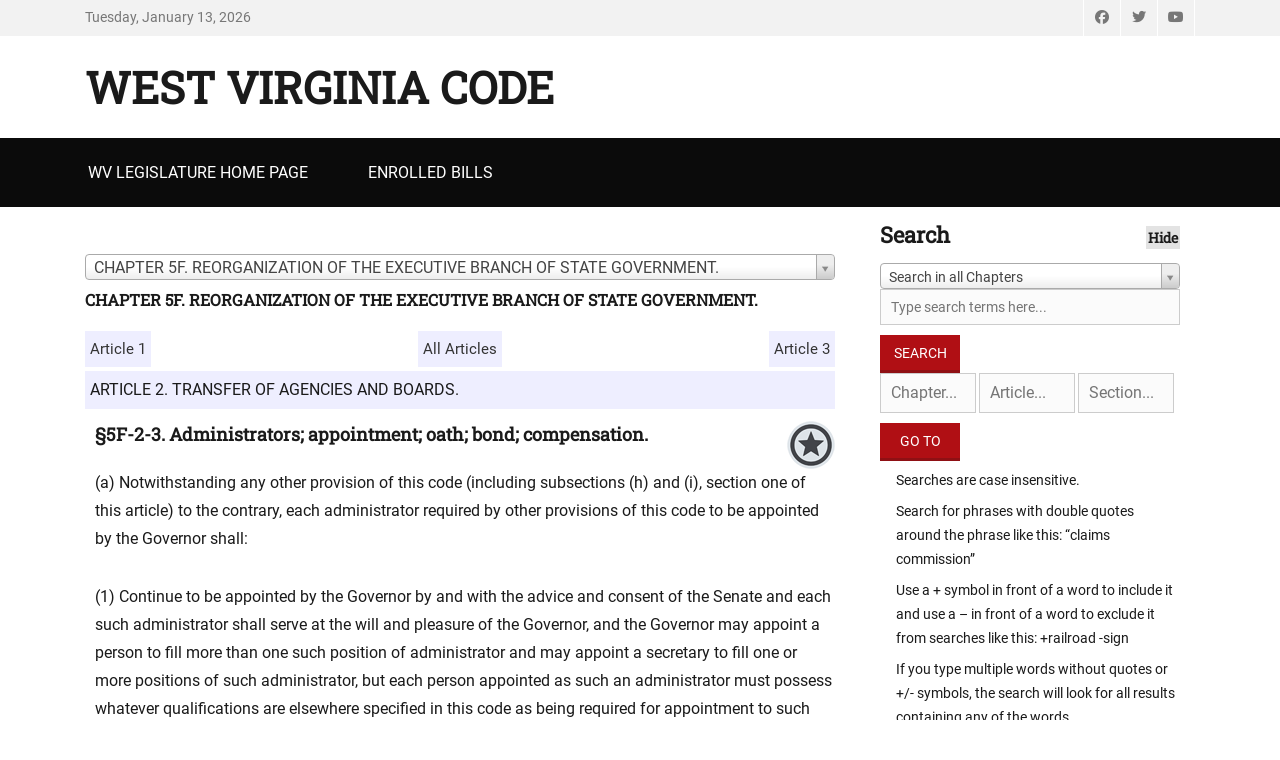

--- FILE ---
content_type: text/html; charset=UTF-8
request_url: https://code.wvlegislature.gov/5F-2-3/
body_size: 41105
content:
		<!DOCTYPE html>
		<html lang="en-US">
		
<head>
		<meta charset="UTF-8">
		<meta name="viewport" content="width=device-width, initial-scale=1, minimum-scale=1">
		<link rel="profile" href="http://gmpg.org/xfn/11">
		<meta name='robots' content='max-image-preview:large' />
	<style>img:is([sizes="auto" i], [sizes^="auto," i]) { contain-intrinsic-size: 3000px 1500px }</style>
	<link rel='dns-prefetch' href='//ajax.googleapis.com' />
<link rel="alternate" type="application/rss+xml" title="West Virginia Code &raquo; Feed" href="https://code.wvlegislature.gov/feed" />
<link rel="alternate" type="application/rss+xml" title="West Virginia Code &raquo; Comments Feed" href="https://code.wvlegislature.gov/comments/feed" />
<script type="text/javascript">
/* <![CDATA[ */
window._wpemojiSettings = {"baseUrl":"https:\/\/s.w.org\/images\/core\/emoji\/16.0.1\/72x72\/","ext":".png","svgUrl":"https:\/\/s.w.org\/images\/core\/emoji\/16.0.1\/svg\/","svgExt":".svg","source":{"concatemoji":"https:\/\/code.wvlegislature.gov\/wp-includes\/js\/wp-emoji-release.min.js?ver=628dc6f4983e3b80e0d2406a26ab9ed9"}};
/*! This file is auto-generated */
!function(s,n){var o,i,e;function c(e){try{var t={supportTests:e,timestamp:(new Date).valueOf()};sessionStorage.setItem(o,JSON.stringify(t))}catch(e){}}function p(e,t,n){e.clearRect(0,0,e.canvas.width,e.canvas.height),e.fillText(t,0,0);var t=new Uint32Array(e.getImageData(0,0,e.canvas.width,e.canvas.height).data),a=(e.clearRect(0,0,e.canvas.width,e.canvas.height),e.fillText(n,0,0),new Uint32Array(e.getImageData(0,0,e.canvas.width,e.canvas.height).data));return t.every(function(e,t){return e===a[t]})}function u(e,t){e.clearRect(0,0,e.canvas.width,e.canvas.height),e.fillText(t,0,0);for(var n=e.getImageData(16,16,1,1),a=0;a<n.data.length;a++)if(0!==n.data[a])return!1;return!0}function f(e,t,n,a){switch(t){case"flag":return n(e,"\ud83c\udff3\ufe0f\u200d\u26a7\ufe0f","\ud83c\udff3\ufe0f\u200b\u26a7\ufe0f")?!1:!n(e,"\ud83c\udde8\ud83c\uddf6","\ud83c\udde8\u200b\ud83c\uddf6")&&!n(e,"\ud83c\udff4\udb40\udc67\udb40\udc62\udb40\udc65\udb40\udc6e\udb40\udc67\udb40\udc7f","\ud83c\udff4\u200b\udb40\udc67\u200b\udb40\udc62\u200b\udb40\udc65\u200b\udb40\udc6e\u200b\udb40\udc67\u200b\udb40\udc7f");case"emoji":return!a(e,"\ud83e\udedf")}return!1}function g(e,t,n,a){var r="undefined"!=typeof WorkerGlobalScope&&self instanceof WorkerGlobalScope?new OffscreenCanvas(300,150):s.createElement("canvas"),o=r.getContext("2d",{willReadFrequently:!0}),i=(o.textBaseline="top",o.font="600 32px Arial",{});return e.forEach(function(e){i[e]=t(o,e,n,a)}),i}function t(e){var t=s.createElement("script");t.src=e,t.defer=!0,s.head.appendChild(t)}"undefined"!=typeof Promise&&(o="wpEmojiSettingsSupports",i=["flag","emoji"],n.supports={everything:!0,everythingExceptFlag:!0},e=new Promise(function(e){s.addEventListener("DOMContentLoaded",e,{once:!0})}),new Promise(function(t){var n=function(){try{var e=JSON.parse(sessionStorage.getItem(o));if("object"==typeof e&&"number"==typeof e.timestamp&&(new Date).valueOf()<e.timestamp+604800&&"object"==typeof e.supportTests)return e.supportTests}catch(e){}return null}();if(!n){if("undefined"!=typeof Worker&&"undefined"!=typeof OffscreenCanvas&&"undefined"!=typeof URL&&URL.createObjectURL&&"undefined"!=typeof Blob)try{var e="postMessage("+g.toString()+"("+[JSON.stringify(i),f.toString(),p.toString(),u.toString()].join(",")+"));",a=new Blob([e],{type:"text/javascript"}),r=new Worker(URL.createObjectURL(a),{name:"wpTestEmojiSupports"});return void(r.onmessage=function(e){c(n=e.data),r.terminate(),t(n)})}catch(e){}c(n=g(i,f,p,u))}t(n)}).then(function(e){for(var t in e)n.supports[t]=e[t],n.supports.everything=n.supports.everything&&n.supports[t],"flag"!==t&&(n.supports.everythingExceptFlag=n.supports.everythingExceptFlag&&n.supports[t]);n.supports.everythingExceptFlag=n.supports.everythingExceptFlag&&!n.supports.flag,n.DOMReady=!1,n.readyCallback=function(){n.DOMReady=!0}}).then(function(){return e}).then(function(){var e;n.supports.everything||(n.readyCallback(),(e=n.source||{}).concatemoji?t(e.concatemoji):e.wpemoji&&e.twemoji&&(t(e.twemoji),t(e.wpemoji)))}))}((window,document),window._wpemojiSettings);
/* ]]> */
</script>
<link rel='stylesheet' id='select2-css' href='https://code.wvlegislature.gov/wp-content/themes/decreechildtheme/css/select2.css?ver=3.4.8' type='text/css' media='all' />
<link rel='stylesheet' id='jquery_ui-css' href='//ajax.googleapis.com/ajax/libs/jqueryui/1.8/themes/base/jquery-ui.css?ver=628dc6f4983e3b80e0d2406a26ab9ed9' type='text/css' media='all' />
<link rel='stylesheet' id='jquery-ui-sm-css' href='//ajax.googleapis.com/ajax/libs/jqueryui/1.8.2/themes/smoothness/jquery-ui.css?ver=628dc6f4983e3b80e0d2406a26ab9ed9' type='text/css' media='all' />
<style id='wp-emoji-styles-inline-css' type='text/css'>

	img.wp-smiley, img.emoji {
		display: inline !important;
		border: none !important;
		box-shadow: none !important;
		height: 1em !important;
		width: 1em !important;
		margin: 0 0.07em !important;
		vertical-align: -0.1em !important;
		background: none !important;
		padding: 0 !important;
	}
</style>
<style id='classic-theme-styles-inline-css' type='text/css'>
/*! This file is auto-generated */
.wp-block-button__link{color:#fff;background-color:#32373c;border-radius:9999px;box-shadow:none;text-decoration:none;padding:calc(.667em + 2px) calc(1.333em + 2px);font-size:1.125em}.wp-block-file__button{background:#32373c;color:#fff;text-decoration:none}
</style>
<link rel='stylesheet' id='parent-style-css' href='https://code.wvlegislature.gov/wp-content/themes/decree/style.css?ver=628dc6f4983e3b80e0d2406a26ab9ed9' type='text/css' media='all' />
<link rel='stylesheet' id='decree-web-font-css' href='https://code.wvlegislature.gov/wp-content/fonts/03810675eadf50f7048ec52ccff400fd.css' type='text/css' media='all' />
<link rel='stylesheet' id='decree-style-css' href='https://code.wvlegislature.gov/wp-content/themes/decreechildtheme/style.css?ver=2.2.0' type='text/css' media='all' />
<link rel='stylesheet' id='decree-block-style-css' href='https://code.wvlegislature.gov/wp-content/themes/decree/css/blocks.css?ver=1.0' type='text/css' media='all' />
<link rel='stylesheet' id='font-awesome-css' href='https://code.wvlegislature.gov/wp-content/themes/decree/css/font-awesome/css/all.min.css?ver=6.4.2' type='text/css' media='all' />
<script type="text/javascript" src="https://code.wvlegislature.gov/wp-includes/js/jquery/jquery.min.js?ver=3.7.1" id="jquery-core-js"></script>
<script type="text/javascript" src="https://code.wvlegislature.gov/wp-includes/js/jquery/jquery-migrate.min.js?ver=3.4.1" id="jquery-migrate-js"></script>
<link rel="https://api.w.org/" href="https://code.wvlegislature.gov/wp-json/" /><link rel="EditURI" type="application/rsd+xml" title="RSD" href="https://code.wvlegislature.gov/xmlrpc.php?rsd" />


	<title>West Virginia Code | &sect;5F-2-3</title>
	<meta name='description' content='§5F-2-3. Administrators; appointment; oath; bond; compensation.' />
	<meta name='twitter:card' value='summary'>
	<meta property='og:title' content='West Virginia Code Section 5F-2-3' />
	<meta property='og:type' content='article' />
	<meta property='fb:app_id' content='172477101741' />
	<meta property='og:url' content='https://code.wvlegislature.gov/5F-2-3/' />
	<meta property='og:image' content='https://code.wvlegislature.gov/codeimg.php?str=5F-2-3' />
	<meta property='og:site_name' content='West Virginia Code' />
	<meta property='og:description' content='§5F-2-3. Administrators; appointment; oath; bond; compensation.' /><link rel="icon" href="https://code.wvlegislature.gov/wp-content/uploads/2020/06/wvstateseal320-80x80.png" sizes="32x32" />
<link rel="icon" href="https://code.wvlegislature.gov/wp-content/uploads/2020/06/wvstateseal320-300x300.png" sizes="192x192" />
<link rel="apple-touch-icon" href="https://code.wvlegislature.gov/wp-content/uploads/2020/06/wvstateseal320-300x300.png" />
<meta name="msapplication-TileImage" content="https://code.wvlegislature.gov/wp-content/uploads/2020/06/wvstateseal320-300x300.png" />
</head>

<body class="home blog wp-embed-responsive wp-theme-decree wp-child-theme-decreechildtheme layout-two-columns content-left excerpt mobile-menu-one news-ticker-above-content active-header-right">


		<div id="page" class="hfeed site">
				<div id="header-top" class="header-top-bar">
			<div class="wrapper">
				<div class="date ctdate">Tuesday, January 13, 2026</div>				<div id="header-top-menu" class="menu-header-top">
					<div class="header-right-social-icons widget_decree_social_icons">
						<a class="font-awesome fa-brands fa-facebook" target="_blank" title="Facebook" href="https://www.facebook.com/wvlegislature/"><span class="screen-reader-text">Facebook</span> </a><a class="font-awesome fa-brands fa-twitter" target="_blank" title="Twitter" href="https://twitter.com/wvlegislature/"><span class="screen-reader-text">Twitter</span> </a><a class="font-awesome fa-brands fa-youtube" target="_blank" title="YouTube" href="https://www.youtube.com/channel/UCyawg6i7FZaV8hH-e3c8zlQ"><span class="screen-reader-text">YouTube</span> </a>					</div><!-- #header-right-social-icons -->
				</div><!-- #header-top-menu -->
							</div><!-- .wrapper -->
		</div><!-- #header-top -->
				<header id="masthead" class="site-header">
			<div class="wrapper">
		<div id="site-branding">
		<div id="site-header"><h1 class="site-title"><a href="https://code.wvlegislature.gov/">West Virginia Code</a></h1><p class="site-description"></p>
		</div><!-- #site-header --></div><!-- #site-branding-->


<aside class="sidebar sidebar-header-right widget-area">
	</aside><!-- .sidebar .header-sidebar .widget-area -->

			</div><!-- .wrapper -->
		</header><!-- #masthead -->
		<!-- Disable Header Image -->		<div id="primary-menu" class="menu-primary">
			<div class="wrapper">
				<button id="menu-toggle-primary" class="menu-toggle">Menu</button>

				<div id="site-header-menu">
					<nav id="site-navigation" class="main-navigation nav-primary search-enabled" role="navigation" aria-label="Primary Menu">
						<h3 class="screen-reader-text">Primary menu</h3>
						<ul id="menu-top" class="menu decree-nav-menu"><li id="menu-item-37" class="menu-item menu-item-type-custom menu-item-object-custom menu-item-37"><a href="https://www.wvlegislature.gov/">WV Legislature Home Page</a></li>
<li id="menu-item-120" class="menu-item menu-item-type-post_type menu-item-object-page menu-item-120"><a href="https://code.wvlegislature.gov/enrolled-bills">Enrolled Bills</a></li>
</ul>						<div id="search-toggle">
							<a class="screen-reader-text" href="#search-container">Search</a>
						</div>

						<div id="search-container" class="displaynone">
							
<form role="search" method="get" class="search-form" action="https://code.wvlegislature.gov/">
	<label>
		<span class="screen-reader-text">Search for:</span>
		<input type="search" class="search-field" placeholder="Search... " value="" name="s" title="Search for:">
	</label>
	<input type="submit" class="search-submit" value="Search">
</form>
						</div>
					</nav><!-- .nav-primary -->
				</div><!-- #site-header-menu -->
			</div><!-- .wrapper -->
		</div><!-- #primary-menu-wrapper -->
				<div id="content" class="site-content">
			<div class="wrapper">
			<div id="primary" class="content-area">
				<main id="main" class="site-main" role="main">
				
<article id="post-" class="">
	<!-- Page/Post Single Image Disabled or No Image set in Post Thumbnail -->	<div class="entry-container">
		<header class="entry-header">
			<h1 class="entry-title"></h1>
		</header><!-- .entry-header -->

		<div class="entry-content">
			<div id='chpsel-container' data-m='home' data-c='5F' data-a='2' data-s='3' data-u='code.wvlegislature.gov/5F-2-3/' style='margin:0 0 20px'>
						<a id='codetop'></a><select id='sel-chapter' autocomplete='off'>
<option value='1'>CHAPTER 1. THE STATE AND ITS SUBDIVISIONS.</option>
<option value='2'>CHAPTER 2. COMMON LAW, STATUTES, LEGAL HOLIDAYS, DEFINITIONS AND LEGAL CAPACITY.</option>
<option value='3'>CHAPTER 3. ELECTIONS.</option>
<option value='4'>CHAPTER 4. THE LEGISLATURE.</option>
<option value='5'>CHAPTER 5. GENERAL POWERS AND AUTHORITY OF THE GOVERNOR, SECRETARY OF STATE AND ATTORNEY GENERAL; BOARD OF PUBLIC WORKS; MISCELLANEOUS AGENCIES, COMMISSIONS, OFFICES, PROGRAMS, ETC.</option>
<option value='5A'>CHAPTER 5A. DEPARTMENT OF ADMINISTRATION.</option>
<option value='5B'>CHAPTER 5B. ECONOMIC DEVELOPMENT ACT OF 1985.</option>
<option value='5C'>CHAPTER 5C. BASIC ASSISTANCE FOR INDUSTRY AND TRADE.</option>
<option value='5D'>CHAPTER 5D. PUBLIC ENERGY AUTHORITY ACT.</option>
<option value='5E'>CHAPTER 5E. VENTURE CAPITAL COMPANY.</option>
<option value='5F' selected>CHAPTER 5F. REORGANIZATION OF THE EXECUTIVE BRANCH OF STATE GOVERNMENT.</option>
<option value='5G'>CHAPTER 5G. PROCUREMENT OF ARCHITECT-ENGINEER SERVICES BY STATE AND ITS SUBDIVISIONS.</option>
<option value='5H'>CHAPTER 5H. SURVIVOR BENEFITS.</option>
<option value='6'>CHAPTER 6. GENERAL PROVISIONS RESPECTING OFFICERS.</option>
<option value='6A'>CHAPTER 6A. EXECUTIVE AND JUDICIAL SUCCESSION.</option>
<option value='6B'>CHAPTER 6B. PUBLIC OFFICERS AND EMPLOYEES; ETHICS; CONFLICTS OF INTEREST; FINANCIAL DISCLOSURE.</option>
<option value='6C'>CHAPTER 6C. PUBLIC EMPLOYEES.</option>
<option value='6D'>CHAPTER 6D. PUBLIC CONTRACTS.</option>
<option value='7'>CHAPTER 7. COUNTY COMMISSIONS AND OFFICERS.</option>
<option value='7A'>CHAPTER 7A. CONSOLIDATED LOCAL GOVERNMENT.</option>
<option value='8'>CHAPTER 8. MUNICIPAL CORPORATIONS.</option>
<option value='8A'>CHAPTER 8A. LAND USE PLANNING.</option>
<option value='9'>CHAPTER 9. HUMAN SERVICES.</option>
<option value='9A'>CHAPTER 9A. VETERANS' AFFAIRS.</option>
<option value='10'>CHAPTER 10. PUBLIC LIBRARIES; PUBLIC RECREATION; ATHLETIC ESTABLISHMENTS; MONUMENTS AND MEMORIALS; ROSTER OF SERVICEMEN; EDUCATIONAL BROADCASTING AUTHORITY.</option>
<option value='11'>CHAPTER 11. TAXATION.</option>
<option value='11A'>CHAPTER 11A. COLLECTION AND ENFORCEMENT OF PROPERTY TAXES.</option>
<option value='11B'>CHAPTER 11B. DEPARTMENT OF REVENUE.</option>
<option value='12'>CHAPTER 12. PUBLIC MONEYS AND SECURITIES.</option>
<option value='13'>CHAPTER 13. PUBLIC BONDED INDEBTEDNESS.</option>
<option value='14'>CHAPTER 14. CLAIMS DUE AND AGAINST THE STATE.</option>
<option value='15'>CHAPTER 15. PUBLIC SAFETY.</option>
<option value='15A'>CHAPTER 15A. DEPARTMENT OF HOMELAND SECURITY.</option>
<option value='16'>CHAPTER 16. PUBLIC HEALTH.</option>
<option value='16A'>CHAPTER 16A. MEDICAL CANNABIS ACT.</option>
<option value='16B'>CHAPTER 16B. INSPECTOR GENERAL.</option>
<option value='17'>CHAPTER 17. ROADS AND HIGHWAYS.</option>
<option value='17A'>CHAPTER 17A. MOTOR VEHICLE ADMINISTRATION, REGISTRATION, CERTIFICATE OF TITLE, AND ANTITHEFT PROVISIONS.</option>
<option value='17B'>CHAPTER 17B. MOTOR VEHICLE DRIVER'S LICENSES.</option>
<option value='17C'>CHAPTER 17C. TRAFFIC REGULATIONS AND LAWS OF THE ROAD.</option>
<option value='17D'>CHAPTER 17D. MOTOR VEHICLE SAFETY RESPONSIBILITY LAW.</option>
<option value='17E'>CHAPTER 17E. UNIFORM COMMERCIAL DRIVER'S LICENSE ACT.</option>
<option value='17F'>CHAPTER 17F. ALL-TERRAIN VEHICLES.</option>
<option value='17G'>CHAPTER 17G. RACIAL PROFILING DATA COLLECTION ACT.</option>
<option value='17H'>CHAPTER 17H. FULLY AUTONOMOUS VEHICLE ACT.</option>
<option value='18'>CHAPTER 18. EDUCATION.</option>
<option value='18A'>CHAPTER 18A. SCHOOL PERSONNEL.</option>
<option value='18B'>CHAPTER 18B. HIGHER EDUCATION.</option>
<option value='18C'>CHAPTER 18C. STUDENT LOANS; SCHOLARSHIPS AND STATE AID.</option>
<option value='19'>CHAPTER 19. AGRICULTURE.</option>
<option value='20'>CHAPTER 20. NATURAL RESOURCES.</option>
<option value='21'>CHAPTER 21.  LABOR</option>
<option value='21A'>CHAPTER 21A. UNEMPLOYMENT COMPENSATION.</option>
<option value='22'>CHAPTER 22. ENVIRONMENTAL RESOURCES.</option>
<option value='22A'>CHAPTER 22A. MINERS' HEALTH, SAFETY AND TRAINING.</option>
<option value='22B'>CHAPTER 22B. ENVIRONMENTAL BOARDS.</option>
<option value='22C'>CHAPTER 22C. ENVIRONMENTAL RESOURCES; BOARDS, AUTHORITIES, COMMISSIONS AND COMPACTS.</option>
<option value='23'>CHAPTER 23. WORKERS' COMPENSATION.</option>
<option value='24'>CHAPTER 24. PUBLIC SERVICE COMMISSION.</option>
<option value='24A'>CHAPTER 24A. COMMERCIAL MOTOR CARRIERS.</option>
<option value='24B'>CHAPTER 24B. GAS PIPELINE SAFETY.</option>
<option value='24C'>CHAPTER 24C. UNDERGROUND FACILITIES DAMAGE PREVENTION.</option>
<option value='24D'>CHAPTER 24D. CABLE TELEVISION.</option>
<option value='24E'>CHAPTER 24E. STATEWIDE ADDRESSING AND MAPPING.</option>
<option value='24F'>CHAPTER 24F. VETERANS' GRAVE MARKERS.</option>
<option value='25'>CHAPTER 25. DIVISION OF CORRECTIONS.</option>
<option value='26'>CHAPTER 26. STATE HEALTH FACILITIES.
</option>
<option value='27'>CHAPTER 27. MENTALLY ILL PERSONS.</option>
<option value='28'>CHAPTER 28. STATE CORRECTIONAL AND PENAL INSTITUTIONS.</option>
<option value='29'>CHAPTER 29. MISCELLANEOUS BOARDS AND OFFICERS.</option>
<option value='29A'>CHAPTER 29A. STATE ADMINISTRATIVE PROCEDURES ACT.</option>
<option value='29B'>CHAPTER 29B. FREEDOM OF INFORMATION.</option>
<option value='29C'>CHAPTER 29C. UNIFORM NOTARY ACT.</option>
<option value='30'>CHAPTER 30. PROFESSIONS AND OCCUPATIONS.</option>
<option value='31'>CHAPTER 31. CORPORATIONS.</option>
<option value='31A'>CHAPTER 31A. BANKS AND BANKING.</option>
<option value='31B'>CHAPTER 31B. UNIFORM LIMITED LIABILITY COMPANY ACT.</option>
<option value='31C'>CHAPTER 31C. CREDIT UNIONS.</option>
<option value='31D'>CHAPTER 31D. WEST VIRGINIA BUSINESS CORPORATION ACT.</option>
<option value='31E'>CHAPTER 31E. WEST VIRGINIA NONPROFIT CORPORATION ACT.</option>
<option value='31F'>CHAPTER 31F. WEST VIRGINIA BENEFIT CORPORATION ACT.</option>
<option value='31G'>CHAPTER 31G. BROADBAND ENHANCEMENT AND EXPANSION POLICIES.</option>
<option value='31H'>CHAPTER 31H. SMALL WIRELESS FACILITIES DEPLOYMENT ACT.</option>
<option value='31I'>CHAPTER 31I. TRUST COMPANIES.</option>
<option value='31J'>CHAPTER 31J. WIRELESS TOWER FACILITIES.</option>
<option value='32'>CHAPTER 32. UNIFORM SECURITIES ACT.</option>
<option value='32A'>CHAPTER 32A. LAND SALES; FALSE ADVERTISING; ISSUANCE AND SALE OF CHECKS, DRAFTS, MONEY ORDERS, ETC.</option>
<option value='32B'>CHAPTER 32B. THE WEST VIRGINIA COMMODITIES ACT.</option>
<option value='33'>CHAPTER 33.  INSURANCE.</option>
<option value='34'>CHAPTER 34. ESTRAYS, DRIFT AND DERELICT PROPERTY.</option>
<option value='35'>CHAPTER 35. PROPERTY OF RELIGIOUS, EDUCATIONAL AND CHARITABLE ORGANIZATIONS.</option>
<option value='35A'>CHAPTER 35A. NAMES, EMBLEMS, ETC., OF ASSOCIATIONS, LODGES, ETC.</option>
<option value='36'>CHAPTER 36. ESTATES AND PROPERTY.</option>
<option value='36A'>CHAPTER 36A. CONDOMINIUMS AND UNIT PROPERTY.</option>
<option value='36B'>CHAPTER 36B. UNIFORM COMMON INTEREST OWNERSHIP ACT.</option>
<option value='37'>CHAPTER 37. REAL PROPERTY.</option>
<option value='37A'>CHAPTER 37A. ZONING.</option>
<option value='37B'>﻿CHAPTER 37B. MINERAL DEVELOPMENT.</option>
<option value='37C'>CHAPTER 37C. MINERAL DEVELOPMENT.</option>
<option value='38'>CHAPTER 38. LIENS.</option>
<option value='39'>CHAPTER 39. RECORDS AND PAPERS.</option>
<option value='39A'>CHAPTER 39A. ELECTRONIC COMMERCE.</option>
<option value='39B'>CHAPTER 39B. UNIFORM POWER OF ATTORNEY ACT.</option>
<option value='40'>CHAPTER 40. ACTS VOID AS TO CREDITORS AND PURCHASERS.</option>
<option value='41'>CHAPTER 41. WILLS.</option>
<option value='42'>CHAPTER 42. DESCENT AND DISTRIBUTION.</option>
<option value='43'>CHAPTER 43. DOWER AND VALUATION OF LIFE ESTATES.</option>
<option value='44'>CHAPTER 44. ADMINISTRATION OF ESTATES AND TRUSTS.</option>
<option value='44A'>CHAPTER 44A. WEST VIRGINIA GUARDIANSHIP AND CONSERVATORSHIP ACT.</option>
<option value='44B'>CHAPTER 44B. UNIFORM PRINCIPAL AND INCOME ACT.</option>
<option value='44C'>CHAPTER 44C. UNIFORM ADULT GUARDIANSHIP AND PROTECTIVE PROCEEDINGS JURISDICTION ACT.</option>
<option value='44D'>CHAPTER 44D. UNIFORM TRUST CODE.</option>
<option value='45'>CHAPTER 45. SURETYSHIP AND GUARANTY.</option>
<option value='46'>CHAPTER 46. UNIFORM COMMERCIAL CODE.</option>
<option value='46A'>CHAPTER 46A. WEST VIRGINIA CONSUMER CREDIT AND PROTECTION ACT.</option>
<option value='46B'>CHAPTER 46B. REGULATION OF THE RENTAL OF CONSUMER GOODS UNDER RENT-TO-OWN AGREEMENTS.</option>
<option value='47'>CHAPTER 47. REGULATION OF TRADE.</option>
<option value='47A'>CHAPTER 47A. WEST VIRGINIA LENDING AND CREDIT RATE BOARD.</option>
<option value='47B'>CHAPTER 47B. UNIFORM PARTNERSHIP ACT.</option>
<option value='48'>CHAPTER 48. DOMESTIC RELATIONS.</option>
<option value='49'>CHAPTER 49. CHILD WELFARE.</option>
<option value='50'>CHAPTER 50. MAGISTRATE COURTS.</option>
<option value='51'>CHAPTER 51. COURTS AND THEIR OFFICERS.</option>
<option value='52'>CHAPTER 52. JURIES.</option>
<option value='53'>CHAPTER 53. EXTRAORDINARY REMEDIES.</option>
<option value='54'>CHAPTER 54. EMINENT DOMAIN.</option>
<option value='55'>CHAPTER 55. ACTIONS, SUITS AND ARBITRATION; JUDICIAL SALE.</option>
<option value='56'>CHAPTER 56. PLEADING AND PRACTICE.</option>
<option value='57'>CHAPTER 57. EVIDENCE AND WITNESSES.</option>
<option value='58'>CHAPTER 58. APPEAL AND ERROR.</option>
<option value='59'>CHAPTER 59. FEES, ALLOWANCES AND COSTS; NEWSPAPERS; LEGAL ADVERTISEMENTS.</option>
<option value='60'>CHAPTER 60. STATE CONTROL OF ALCOHOLIC LIQUORS.</option>
<option value='60A'>CHAPTER 60A. UNIFORM CONTROLLED SUBSTANCES ACT.</option>
<option value='60B'>CHAPTER 60B. DONATED DRUG REPOSITORY PROGRAM.
		</option>
<option value='61'>CHAPTER 61. CRIMES AND THEIR PUNISHMENT.</option>
<option value='62'>CHAPTER 62. CRIMINAL PROCEDURE.</option>
<option value='63'>CHAPTER 63. REPEAL OF STATUTES.</option>
<option value='64'>CHAPTER 64. LEGISLATIVE RULES.</option>
</select><h3 style='font-size:16px;margin:10px 0;'>CHAPTER 5F. REORGANIZATION OF THE EXECUTIVE BRANCH OF STATE GOVERNMENT.</h3>
						</div>
						<div id='results-box'><div class='art-prev-next-box'><div class='art-prev'><a href='/5F-1/'>Article 1</a></div><span class='art-mid' data-crnt='2048'><a href='/5F/'>All Articles</a></span><div class='art-next'><a href='/5F-3/'>Article 3</a></div></div><div style='clear:both'></div><div id='ah-2' class='art-head'>ARTICLE 2. TRANSFER OF AGENCIES AND BOARDS.</div><div class='sec-head' data-id='ah-2'>
									
									
									<div class='sectiontext hid'><h4>§5F-2-3. Administrators; appointment; oath; bond; compensation.</h4>
		<p>(a) Notwithstanding any other provision of this code (including subsections (h) and (i), section one of this article) to the contrary, each administrator required by other provisions of this code to be appointed by the Governor shall:</p><p>(1) Continue to be appointed by the Governor by and with the advice and consent of the Senate and each such administrator shall serve at the will and pleasure of the Governor, and the Governor may appoint a person to fill more than one such position of administrator and may appoint a secretary to fill one or more positions of such administrator, but each person appointed as such an administrator must possess whatever qualifications are elsewhere specified in this code as being required for appointment to such position;</p><p>(2) Take the oath of office or affirmation prescribed by section five, article four of the Constitution, and such oath shall be certified by the person who administers the same and filed in the office of the Secretary of State;</p><p>(3) Give bond in the penalty of $15,000 conditioned for the faithful performance of the duties of the office, which bond shall be approved by the Attorney General as to form and by the secretary as to sufficiency. The surety of such bond may be a bonding or surety company, in which case the premium shall be paid out of the appropriation made for the administration of the department; and</p><p>(4) Receive an annual salary as shall be fixed from time to time by law or as otherwise provided.</p><p>(b) Each administrator required by other provisions of this code to be appointed in any manner other than by the Governor shall continue to be appointed, shall take such oath of office, give such bond and receive such salary as shall be so specified by such other provisions of this code.</p></div></div><div><div class='secdiv prev' data-c='5F' data-a='2' data-s='2'><a href='/5F-2-2/'><span>Previous</span>§5F-2-2. Power and authority of secretary of each department.</a></div><div class='secdiv curr' data-c='5F' data-a='2' data-s='3'>§5F-2-3. Administrators; appointment; oath; bond; compensation.</div><div class='secdiv next' data-c='5F' data-a='2' data-s='4'><a href='/5F-2-4/'><span>Next</span>§5F-2-4. Transfer of records, property and personnel.</a></div></div>
					<div class='code-icon-box'>
					  <a href='/email/5F-2-3/'><img src='https://code.wvlegislature.gov/wp-content/themes/decreechildtheme/images/email125x125.png' class='code-icons'></a>
					  <a href='/pdf/5F-2-3/'><img src='https://code.wvlegislature.gov/wp-content/themes/decreechildtheme/images/pdf125x125.png' class='code-icons'></a>
					  <img id='gendocx' src='https://code.wvlegislature.gov/wp-content/themes/decreechildtheme/images/docx125x125.png' class='code-icons'>
					  </div>
					  </div><!-- #results-box -->
					  <div id='results-box-loader' style='display:none'><h3>Loading Articles</h3><img src='https://code.wvlegislature.gov/wp-content/themes/decreechildtheme/images/big-loading-circle.gif'></div>
					  <div style='clear:both'></div><div id='duration' style='display:none'>0.0029270648956299</div><div id="download-area"></div>
		</div><!-- .entry-content -->
			</div><!-- .entry-container -->
	<div id='favbuttoncontainer' class='hid'>
		<img class='savemycode' src='https://code.wvlegislature.gov/wp-content/themes/decreechildtheme/images/favorites-icon-48.png' data-a='https://code.wvlegislature.gov/wp-content/themes/decreechildtheme/images/favorites-icon-48.png' data-b='https://code.wvlegislature.gov/wp-content/themes/decreechildtheme/images/favorites-icon-48-checked.png'>		<div class='cb'></div>
	</div><img class=''>
</article><!-- #post-## -->

<div id='codeaffected' class='hid'>
		<section id='text-9999' class='widget widget_text' style=''>
			<div class='widget-wrap'>
				<h2 class='widget-title'>Bill History For &sect;5F-2-3</h2>
				<div class='textwidget'><div style='margin:0 0 10px'>
					<div style='font-size:15px;font-variant:small-caps;color:blue'>1989 First Special Session</div>
					<div style='font-size:14px'>SB2</div>
					</a>
					</div><div style='margin:0 0 10px'>
					<div style='font-size:15px;font-variant:small-caps;color:blue'>1989 Regular Session</div>
					<div style='font-size:14px'>HB2868</div>
					</a>
					</div></div>
			</div>
		</section></div><div id='codebills' class='hid'>
		<section id='text-7777' class='widget widget_text' style=''>
			<div class='widget-wrap'>
				<h2 class='widget-title'>Signed Bills For &sect;5F-2-3</h2>
				<div class='textwidget'><div style='margin:0 0 10px'>
						<a href='//code.wvlegislature.gov/signed_bills/1989\1989-RS-HB2868-ENR_signed.pdf' style='line-height:1.3'>
							<div style='font-size:15px;font-variant:small-caps;color:blue'>1989 Regular Session</div>
							<div style='font-size:14px'>Enrolled House Bill 2868</div>
						</a>
					</div><div style='margin:0 0 10px'>
						<a href='//code.wvlegislature.gov/signed_bills/1989\1989-1X-SB2-SUB1 ENR_signed.pdf' style='line-height:1.3'>
							<div style='font-size:15px;font-variant:small-caps;color:blue'>1989 First Special Session</div>
							<div style='font-size:14px'>Enrolled Committee Substitute for Senate Bill 2</div>
						</a>
					</div></div>
			</div>
		</section></div>	
		</main><!-- #main -->
				</div><!-- #primary -->
			<aside class="sidebar sidebar-primary widget-area" role="complementary">
		<section id="text-5" class="widget widget_text"><div class="widget-wrap"><h2 class="widget-title">Search</h2>			<div class="textwidget"><div><form id='srchform' action='/' method='get' role='search'>
			<select style='width:300px' id='chptsel' name='q'>
				<option value='all'>Search in all Chapters</option><option value='1'>Search in Chapter 1</option><option value='2'>Search in Chapter 2</option><option value='3'>Search in Chapter 3</option><option value='4'>Search in Chapter 4</option><option value='5'>Search in Chapter 5</option><option value='5A'>Search in Chapter 5A</option><option value='5B'>Search in Chapter 5B</option><option value='5C'>Search in Chapter 5C</option><option value='5D'>Search in Chapter 5D</option><option value='5E'>Search in Chapter 5E</option><option value='5F'>Search in Chapter 5F</option><option value='5G'>Search in Chapter 5G</option><option value='5H'>Search in Chapter 5H</option><option value='6'>Search in Chapter 6</option><option value='6A'>Search in Chapter 6A</option><option value='6B'>Search in Chapter 6B</option><option value='6C'>Search in Chapter 6C</option><option value='6D'>Search in Chapter 6D</option><option value='7'>Search in Chapter 7</option><option value='7A'>Search in Chapter 7A</option><option value='8'>Search in Chapter 8</option><option value='8A'>Search in Chapter 8A</option><option value='9'>Search in Chapter 9</option><option value='9A'>Search in Chapter 9A</option><option value='10'>Search in Chapter 10</option><option value='11'>Search in Chapter 11</option><option value='11A'>Search in Chapter 11A</option><option value='11B'>Search in Chapter 11B</option><option value='12'>Search in Chapter 12</option><option value='13'>Search in Chapter 13</option><option value='14'>Search in Chapter 14</option><option value='15'>Search in Chapter 15</option><option value='15A'>Search in Chapter 15A</option><option value='16'>Search in Chapter 16</option><option value='16A'>Search in Chapter 16A</option><option value='16B'>Search in Chapter 16B</option><option value='17'>Search in Chapter 17</option><option value='17A'>Search in Chapter 17A</option><option value='17B'>Search in Chapter 17B</option><option value='17C'>Search in Chapter 17C</option><option value='17D'>Search in Chapter 17D</option><option value='17E'>Search in Chapter 17E</option><option value='17F'>Search in Chapter 17F</option><option value='17G'>Search in Chapter 17G</option><option value='17H'>Search in Chapter 17H</option><option value='18'>Search in Chapter 18</option><option value='18A'>Search in Chapter 18A</option><option value='18B'>Search in Chapter 18B</option><option value='18C'>Search in Chapter 18C</option><option value='19'>Search in Chapter 19</option><option value='20'>Search in Chapter 20</option><option value='21'>Search in Chapter 21</option><option value='21A'>Search in Chapter 21A</option><option value='22'>Search in Chapter 22</option><option value='22A'>Search in Chapter 22A</option><option value='22B'>Search in Chapter 22B</option><option value='22C'>Search in Chapter 22C</option><option value='23'>Search in Chapter 23</option><option value='24'>Search in Chapter 24</option><option value='24A'>Search in Chapter 24A</option><option value='24B'>Search in Chapter 24B</option><option value='24C'>Search in Chapter 24C</option><option value='24D'>Search in Chapter 24D</option><option value='24E'>Search in Chapter 24E</option><option value='24F'>Search in Chapter 24F</option><option value='25'>Search in Chapter 25</option><option value='26'>Search in Chapter 26</option><option value='27'>Search in Chapter 27</option><option value='28'>Search in Chapter 28</option><option value='29'>Search in Chapter 29</option><option value='29A'>Search in Chapter 29A</option><option value='29B'>Search in Chapter 29B</option><option value='29C'>Search in Chapter 29C</option><option value='30'>Search in Chapter 30</option><option value='31'>Search in Chapter 31</option><option value='31A'>Search in Chapter 31A</option><option value='31B'>Search in Chapter 31B</option><option value='31C'>Search in Chapter 31C</option><option value='31D'>Search in Chapter 31D</option><option value='31E'>Search in Chapter 31E</option><option value='31F'>Search in Chapter 31F</option><option value='31G'>Search in Chapter 31G</option><option value='31H'>Search in Chapter 31H</option><option value='31I'>Search in Chapter 31I</option><option value='31J'>Search in Chapter 31J</option><option value='32'>Search in Chapter 32</option><option value='32A'>Search in Chapter 32A</option><option value='32B'>Search in Chapter 32B</option><option value='33'>Search in Chapter 33</option><option value='34'>Search in Chapter 34</option><option value='35'>Search in Chapter 35</option><option value='35A'>Search in Chapter 35A</option><option value='36'>Search in Chapter 36</option><option value='36A'>Search in Chapter 36A</option><option value='36B'>Search in Chapter 36B</option><option value='37'>Search in Chapter 37</option><option value='37A'>Search in Chapter 37A</option><option value='37B'>Search in Chapter 37B</option><option value='37C'>Search in Chapter 37C</option><option value='38'>Search in Chapter 38</option><option value='39'>Search in Chapter 39</option><option value='39A'>Search in Chapter 39A</option><option value='39B'>Search in Chapter 39B</option><option value='40'>Search in Chapter 40</option><option value='41'>Search in Chapter 41</option><option value='42'>Search in Chapter 42</option><option value='43'>Search in Chapter 43</option><option value='44'>Search in Chapter 44</option><option value='44A'>Search in Chapter 44A</option><option value='44B'>Search in Chapter 44B</option><option value='44C'>Search in Chapter 44C</option><option value='44D'>Search in Chapter 44D</option><option value='45'>Search in Chapter 45</option><option value='46'>Search in Chapter 46</option><option value='46A'>Search in Chapter 46A</option><option value='46B'>Search in Chapter 46B</option><option value='47'>Search in Chapter 47</option><option value='47A'>Search in Chapter 47A</option><option value='47B'>Search in Chapter 47B</option><option value='48'>Search in Chapter 48</option><option value='49'>Search in Chapter 49</option><option value='50'>Search in Chapter 50</option><option value='51'>Search in Chapter 51</option><option value='52'>Search in Chapter 52</option><option value='53'>Search in Chapter 53</option><option value='54'>Search in Chapter 54</option><option value='55'>Search in Chapter 55</option><option value='56'>Search in Chapter 56</option><option value='57'>Search in Chapter 57</option><option value='58'>Search in Chapter 58</option><option value='59'>Search in Chapter 59</option><option value='60'>Search in Chapter 60</option><option value='60A'>Search in Chapter 60A</option><option value='60B'>Search in Chapter 60B</option><option value='61'>Search in Chapter 61</option><option value='62'>Search in Chapter 62</option><option value='63'>Search in Chapter 63</option><option value='64'>Search in Chapter 64</option></select>
		<input style='width:100%' class='search-field' placeholder='Type search terms here... ' value='' name='s' title='Search for:' type='search'>
			<input id='main-search-button' type='submit' name='' value='Search'>
		</form><input style='width:32%' id='go-chp' class='go-field' placeholder='Chapter...' value='' name='s-chp' type='text'>
		  <input style='width:32%' id='go-art' class='go-field' placeholder='Article...' value='' name='s-art' type='text'>
		  <input style='width:32%' id='go-sec' class='go-field' placeholder='Section...' value='' name='s-sec' type='text'>
		  <input id='url-go-button' type='submit' name='' value='Go To'></div>
<ul>
<li>Searches are case insensitive.</li>
<li>Search for phrases with double quotes around the phrase like this: &#8220;claims commission&#8221;</li>
<li>Use a + symbol in front of a word to include it and use a &#8211; in front of a word to exclude it from searches like this: +railroad -sign</li>
<li>If you type multiple words without quotes or +/- symbols, the search will look for all results containing any of the words</li>
</ul>
</div>
		</div><!-- .widget-wrap --></section><!-- .widget --><section id="text-11" class="widget widget_text"><div class="widget-wrap"><h2 class="widget-title">My Saved WV Code</h2>			<div class="textwidget"><div id="text-mycode"></div>
</div>
		</div><!-- .widget-wrap --></section><!-- .widget -->	</aside><!-- .sidebar sidebar-primary widget-area -->
			</div><!-- .wrapper -->
		</div><!-- #content -->
				<footer id="colophon" class="site-footer" role="contentinfo">
					<div id="site-generator">
				<div class="wrapper">
				<div id='footer-content' class='copyright'>
Copyright © 2026 <a href='https://code.wvlegislature.gov/'>West Virginia Code</a>. These West Virginia Code sections are updated regularly as new legislation takes effect. For the effective date of an individual act of the WV Legislature and the Code sections affected by that act, please consult our <a href='https://www.wvlegislature.gov/Bill_Status/bill_status.cfm'>Bill Status database</a>.
</div>				</div><!-- .wrapper -->
			</div><!-- #site-generator -->
			</footer><!-- #colophon -->
				</div><!-- #page -->
		<a href="#masthead" id="scrollup"><span class="screen-reader-text">Scroll Up</span></a><script type="speculationrules">
{"prefetch":[{"source":"document","where":{"and":[{"href_matches":"\/*"},{"not":{"href_matches":["\/wp-*.php","\/wp-admin\/*","\/wp-content\/uploads\/*","\/wp-content\/*","\/wp-content\/plugins\/*","\/wp-content\/themes\/decreechildtheme\/*","\/wp-content\/themes\/decree\/*","\/*\\?(.+)"]}},{"not":{"selector_matches":"a[rel~=\"nofollow\"]"}},{"not":{"selector_matches":".no-prefetch, .no-prefetch a"}}]},"eagerness":"conservative"}]}
</script>
<script type="text/javascript" src="https://code.wvlegislature.gov/wp-content/themes/decree/js/navigation.min.js?ver=2.2.0" id="decree-navigation-js"></script>
<script type="text/javascript" src="https://code.wvlegislature.gov/wp-content/themes/decree/js/skip-link-focus-fix.min.js?ver=2.2.0" id="decree-skip-link-focus-fix-js"></script>
<script type="text/javascript" src="https://code.wvlegislature.gov/wp-content/themes/decree/js/jquery.cycle/jquery.cycle2.min.js?ver=2.1.5" id="jquery-cycle2-js"></script>
<script type="text/javascript" src="https://code.wvlegislature.gov/wp-content/themes/decree/js/jquery.cycle/jquery.cycle2.flip.min.js?ver=2.2.0" id="jquery-cycle2-flip-js"></script>
<script type="text/javascript" src="https://code.wvlegislature.gov/wp-content/themes/decree/js/scrollup.min.js?ver=20072014" id="decree-scrollup-js"></script>
<script type="text/javascript" src="https://code.wvlegislature.gov/wp-content/themes/decree/js/jquery.matchHeight.min.js?ver=20151215" id="jquery-match-height-js"></script>
<script type="text/javascript" id="decree-custom-scripts-js-extra">
/* <![CDATA[ */
var screenReaderText = {"expand":"expand child menu","collapse":"collapse child menu"};
/* ]]> */
</script>
<script type="text/javascript" src="https://code.wvlegislature.gov/wp-content/themes/decree/js/custom-scripts.min.js?ver=20150507" id="decree-custom-scripts-js"></script>
<script type="text/javascript" src="https://code.wvlegislature.gov/wp-content/themes/decreechildtheme/js/select2.min.js?ver=3.4.8" id="select2-js"></script>
<script type="text/javascript" src="https://code.wvlegislature.gov/wp-includes/js/jquery/ui/core.min.js?ver=1.13.3" id="jquery-ui-core-js"></script>
<script type="text/javascript" src="https://code.wvlegislature.gov/wp-includes/js/jquery/ui/mouse.min.js?ver=1.13.3" id="jquery-ui-mouse-js"></script>
<script type="text/javascript" src="https://code.wvlegislature.gov/wp-includes/js/jquery/ui/slider.min.js?ver=1.13.3" id="jquery-ui-slider-js"></script>
<script type="text/javascript" src="https://code.wvlegislature.gov/wp-content/themes/decreechildtheme/js/bpopup-0.10.0.min.js?ver=0.10.0" id="bpopup-js"></script>
<script type="text/javascript" id="themejs-js-extra">
/* <![CDATA[ */
var callAjax = {"ajaxurl":"https:\/\/code.wvlegislature.gov\/wp-admin\/admin-ajax.php"};
var logoutredir = {"url":"https:\/\/code.wvlegislature.gov\/wp-login.php?action=logout&redirect_to=https%3A%2F%2Fcode.wvlegislature.gov&_wpnonce=bada641225"};
var website = {"root":"https:\/\/code.wvlegislature.gov"};
/* ]]> */
</script>
<script type="text/javascript" src="https://code.wvlegislature.gov/wp-content/themes/decreechildtheme/js/javascript.js?ver=1725996082" id="themejs-js"></script>
<script type="text/javascript" src="https://code.wvlegislature.gov/wp-content/themes/decreechildtheme/js/html-docx.js?ver=1.0" id="htmldocx-js"></script>
<script type="text/javascript" src="https://code.wvlegislature.gov/wp-content/themes/decreechildtheme/js/Blob.js?ver=1.0" id="blob-js"></script>
<script type="text/javascript" src="https://code.wvlegislature.gov/wp-content/themes/decreechildtheme/js/FileSaver.js?ver=1.0" id="saveas-js"></script>
</body>
</html>


--- FILE ---
content_type: text/css
request_url: https://code.wvlegislature.gov/wp-content/themes/decree/css/blocks.css?ver=1.0
body_size: 10432
content:
/*
Theme Name: Decree
Description: Used to style Gutenberg Blocks.
*/

/*--------------------------------------------------------------
>>> TABLE OF CONTENTS:
----------------------------------------------------------------
1.0 Blocks - General Styles
2.0 Blocks - Common Blocks
3.0 Blocks - Formatting
4.0 Blocks - Layout Elements
5.0 Blocks - Widgets
6.0 Blocks - Colors
--------------------------------------------------------------*/

/*--------------------------------------------------------------
1.0 Blocks - General Styles
--------------------------------------------------------------*/

/* Captions */
[class^="wp-block-"]:not(.wp-block-gallery) figcaption {
	border: 1px solid;
	color: inherit;
	font-size: inherit;
	line-height: inherit;
	margin: 0;
	padding: 8px;
	text-align: center;
}

.no-sidebar .alignfull {
	margin-left  : calc( -100vw / 2 + 100% / 2 );
    margin-right : calc( -100vw / 2 + 100% / 2 );
    max-width    : 100vw;
}

.no-sidebar .alignwide {
	margin-left  : calc( -96vw / 2 + 100% / 2 );
    margin-right : calc( -96vw / 2 + 100% / 2 );
	max-width: 96vw;
}

.alignfull.wp-block-cover,
.alignwide.wp-block-cover {
	width: auto;
}

@media screen and (min-width: 1200px) {
	.no-sidebar:not(.full-width-layout) .alignwide {
	    margin-left: -70px;
	    margin-right: -70px;
	    max-width: 1050px;
	}
}


/*--------------------------------------------------------------
2.0 Blocks - Common Blocks
--------------------------------------------------------------*/

/* Paragraph */

p.has-drop-cap:not(:focus):first-letter {
	float: left;
	font-size: 96px;
	line-height: 0.6;
	margin: 7px 16px 6px -3px;
}

/* Image */
.wp-block-image,
.wp-block-embed,
.wp-block-cover,
.wp-block-cover-image {
	margin-bottom: 30px;
}

.wp-block-image figure {
	margin-bottom: 0;
	margin-top: 0;
}

.wp-block-image figure.alignleft {
	margin-right: 20px;
	margin-bottom: 20px;
}

.wp-block-image figure.alignright {
	margin-left: 30px;
	margin-bottom: 20px;
}

/* Gallery */

.wp-block-gallery {
	margin-left: 0;
}

.entry-content .wp-block-gallery {
	margin-left: 0;
}

.wp-block-gallery figcaption {
	font-style: italic;
}

.wp-block-gallery.aligncenter {
	display: flex;
	margin: 0 -8px;
}

/* Quote */
.wp-block-quote,
.wp-block-quote.is-large,
.wp-block-quote.is-style-large {
	margin: 30px 40px;
	padding: 0;
}

.wp-block-quote.is-large p,
.wp-block-quote.is-style-large p {
	font-style: inherit;
	font-size: inherit;
	font-weight: inherit;
}

.wp-block-quote:not(.is-large):not(.is-style-large) {
	margin-left: 0;
	margin-right: 0;
	padding: 0 0 0 30px;
}

.rtl .wp-block-quote:not(.is-large):not(.is-style-large) {
	padding: 0 30px 0 0;
}

.wp-block-quote:not(.is-large):not(.is-style-large):before {
	content: none;
}

.wp-block-quote.alignleft p:last-of-type,
.wp-block-quote.alignright p:last-of-type {
	margin-bottom: 0;
}

.wp-block-quote cite,
.wp-block-quote.is-large cite,
.wp-block-quote.is-large footer,
.wp-block-quote.is-style-large cite,
.wp-block-quote.is-style-large footer {
	color: inherit;
	display: block;
	font-size: inherit;
	font-style: normal;
	font-weight: 400;
	line-height: 1.75;
	text-align: left;
}

.rtl .wp-block-quote cite,
.rtl .wp-block-quote.is-large cite,
.rtl .wp-block-quote.is-large footer,
.rtl .wp-block-quote.is-style-large cite,
.rtl .wp-block-quote.is-style-large footer {
	text-align: right;
}

/* Audio */
.wp-block-audio {
	margin-bottom: 30px;
}

.wp-block-audio audio {
	display: block;
	width: 100%;
}

/* Cover */
.wp-block-cover-image.alignright,
.wp-block-cover.alignright,
.wp-block-cover-image.alignleft,
.wp-block-cover.alignleft,
.wp-block-cover-image.aligncenter,
.wp-block-cover.aligncenter {
	display: flex;
}

/* File */
.wp-block-file .wp-block-file__button {
	border-bottom: 3px solid;
	-webkit-border-radius: 0;
	border-radius: 0;
	-webkit-box-shadow: none;
	box-shadow: none;
	display: inline-block;
	font-size: 16px;
	font-weight: 400;
	line-height: 1.75;
	margin-top: 2em;
	padding: 10px 20px;
	-webkit-transition: background-color 0.2s ease-in-out;
	transition: background-color 0.2s ease-in-out;
	white-space: nowrap;
}

.wp-block-file .wp-block-file__button:hover,
.wp-block-file .wp-block-file__button:focus {
	-webkit-box-shadow: none;
	box-shadow: none;
}


/*--------------------------------------------------------------
3.0 Blocks - Formatting
--------------------------------------------------------------*/

/* Editor Font Size */
.has-huge-font-size {
	font-size: 32px;
	line-height: 1.2;
}

.has-large-font-size {
	font-size: 28px;
	line-height: 1.2;
}

.has-normal-font-size {
	font-size: 16px;
	line-height: 1.75;
}

.has-small-font-size {
	font-size: 13px;
	line-height: 1.75;
}

@media screen and (min-width: 900px) {
	.has-huge-font-size {
		font-size: 40px;
	}

	.has-large-font-size {
		font-size: 36px;
	}
}

@media screen and (min-width: 1200px) {
	.has-huge-font-size {
		font-size: 44px;
	}

	.has-large-font-size {
		font-size: 38px;
	}
}

/* Code */
.wp-block-code {
	background: transparent;
	border: 0;
	padding: 0;
}

.wp-block-code cite:before,
.wp-block-code small:before {
	content: "\2014\00a0";
}

.wp-block-quote__citation {
	font-size: 16px;
}

/* Pullquote */
.wp-block-pullquote {
    border-top: 4px solid;
    border-bottom: 4px solid;
    color: inherit;
    padding: 30px 0;
    margin: 30px 0;
}

.wp-block-pullquote blockquote {
    border: none;
    padding: 0;
    margin: 0;
}

.wp-block-pullquote blockquote:before {
	content: none;
}

.wp-block-pullquote.alignleft,
.wp-block-pullquote.alignright {
    max-width: none;
    width: calc(50% - 0.736842105em);
    padding-left: 0;
    text-align: left;
}

.wp-block-pullquote.alignleft {
	margin: 0.5em 1.5em 1em 0;
}

.wp-block-pullquote.alignright  {
	margin: 0.5em 0 1em 1.5em;
}

.wp-block-pullquote__citation,
.wp-block-pullquote cite {
	color: inherit;
	display: block;
	font-size: 16px;
	font-style: italic;
	line-height: 1.75;
	text-transform: none;
}

.wp-block-pullquote p,
.wp-block-pullquote.alignleft p,
.wp-block-pullquote.alignright p {
	font-size: inherit;
}

/* Table */
.wp-block-table {
    border-collapse: separate;
    border-spacing: 0;
}

.wp-block-table th,
.wp-block-table td {
	border-width: 0 1px 1px 0;
	padding: 8px;
}


/*--------------------------------------------------------------
4.0 Blocks - Layout Elements
--------------------------------------------------------------*/

/* Buttons */
.wp-block-button {
	margin-top: 30px;
	margin-bottom: 30px;
}

.wp-block-button.alignleft,
.wp-block-button.alignright {
	margin-top: 7px;
}

.wp-block-button .wp-block-button__link {
	border-bottom: 3px solid;
	-webkit-border-radius: 0;
	border-radius: 0;
	-webkit-box-shadow: none;
	box-shadow: none;
	display: inline-block;
	font-size: 16px;
	font-weight: 400;
	letter-spacing: 0;
	line-height: 1.75;
	outline: 0;
	padding: 10px 20px;
	text-transform: uppercase;
	white-space: nowrap;
}

.wp-block-button .wp-block-button__link:hover,
.wp-block-button .wp-block-button__link:focus {
	-webkit-box-shadow: none;
	box-shadow: none;
}

/* Separator */
.wp-block-separator {
	border: 0;
	margin: 30px auto;
}

.wp-block-separator:not(.is-style-wide):not(.is-style-dots) {
	max-width: 100px;
}

/* Media & Text */
.wp-block-media-text {
	margin-bottom: 1.555555555555556em;
}

.wp-block-media-text *:last-child {
	margin-bottom: 0;
}

/*--------------------------------------------------------------
5.0 Blocks - Widgets
--------------------------------------------------------------*/

/* Archives, Categories & Latest Posts */
.wp-block-archives.aligncenter,
.wp-block-categories.aligncenter,
.wp-block-latest-posts.aligncenter {
	list-style-position: inside;
	text-align: center;
}

.wp-block-latest-posts li {
	margin-bottom: 7px;
}

.rtl .wp-block-latest-posts.is-grid li {
	margin: 0 16px 0 0;
}

.wp-block-latest-posts__post-date {
	color: inherit;
	display: block;
	font-size: 13px;
	line-height: 1.615384615;
	margin-bottom: 0.538461538em;
}

/* Comments */
.wp-block-latest-comments__comment {
	border-top: 1px solid #e8e6e6;
	font-size: inherit;
	margin: 0;
	padding: 1.75em 0;
}

.wp-block-latest-comments article {
	margin-bottom: 0;
}

.blog:not(.has-sidebar) #primary .wp-block-latest-comments article,
.archive:not(.page-one-column):not(.has-sidebar) #primary .wp-block-latest-comments article,
.search:not(.has-sidebar) #primary .wp-block-latest-comments article {
	float: none;
	width: 100%;
}

.wp-block-latest-comments a {
	-webkit-box-shadow: none;
	box-shadow: none;
}

.wp-block-latest-comments__comment-meta {
	font-size: inherit;
	margin-bottom: 14px;
}

.wp-block-latest-comments__comment-excerpt p {
	font-size: inherit;
}

.wp-block-latest-comments__comment-excerpt >:last-child {
	margin-bottom: 0;
}

.wp-block-latest-comments__comment-author,
.wp-block-latest-comments__comment-link {
	font-weight: 500;
	font-style: italic;
	text-decoration: none;
}

.wp-block-latest-comments__comment-date {
	color: inherit;
	display: block;
	font-size: 16px;
	line-height: 1.8;
	letter-spacing: 0;
	margin: 7px 0 0;
	text-transform: capitalize;
}


/*--------------------------------------------------------------
6.0 Blocks - Colors
--------------------------------------------------------------*/

.wp-block-file .wp-block-file__button,
.wp-block-button .wp-block-button__link {
	background-color: #b00f14;
	border-color: #8f1014;
	color: #fff;
}

.wp-block-file .wp-block-file__button:hover,
.wp-block-file .wp-block-file__button:focus,
.wp-block-button .wp-block-button__link:hover,
.wp-block-button .wp-block-button__link:focus {
	background-color: #8f1014;
	border-color: #8f1014;
	color: #fff;
}

.wp-block-quote:not(.is-large):not(.is-style-large) {
	border-color: #b00f14;
}

.wp-block-pullquote {
	border-color: #1a1a1a;
}

.wp-block-table th,
.wp-block-table td {
	border-color: #eee;
}

/* Captions */
[class^="wp-block-"]:not(.wp-block-gallery) figcaption {
	background-color: #f3f3f3;
	border-color: #ddd;
}

.has-white-color {
	color: #fff;
}

.has-white-background-color {
	background-color: #fff;
}

.has-black-color {
	color: #000;
}

.has-black-background-color {
	background-color: #000;
}

.has-medium-black-color {
	color: #1a1a1a;
}

.has-medium-black-background-color {
	background-color: #1a1a1a;
}

.has-gray-color {
	color: #5e5e5e;
}

.has-gray-background-color {
	background-color: #5e5e5e;
}

.has-medium-gray-color {
	color: #eee;
}

.has-medium-gray-background-color {
	background-color: #eee;
}

.has-red-color {
	color: #b00f14;
}

.has-red-background-color {
	background-color: #b00f14;
}

.has-dark-red-color {
	color: #8f1014;
}

.has-dark-red-background-color {
	background-color: #8f1014;
}